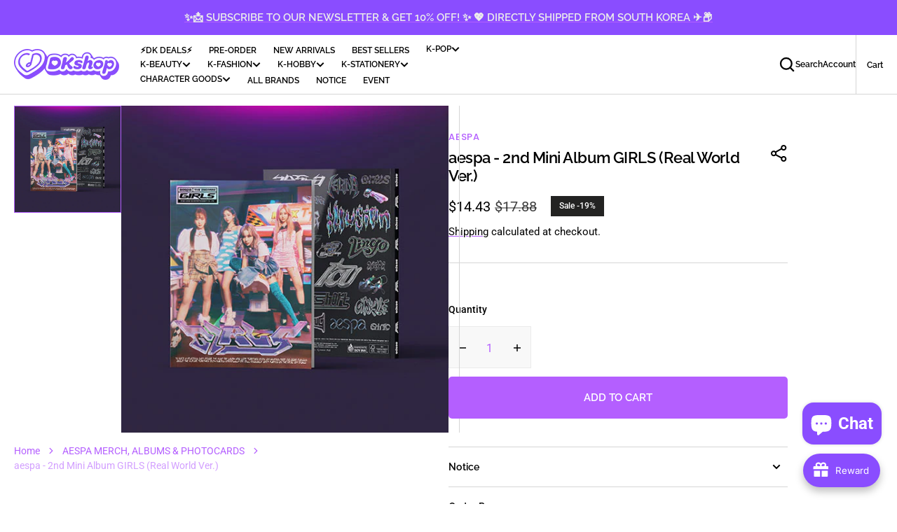

--- FILE ---
content_type: text/javascript
request_url: https://limits.minmaxify.com/newdeliveredstore.myshopify.com?v=140&r=20260202015144
body_size: 13143
content:
!function(e){if(!e.minMaxify&&-1==location.href.indexOf("checkout.shopify")){var a=e.minMaxifyContext||{},t=e.minMaxify={shop:"newdeliveredstore.myshopify.com",cart:null,cartLoadTryCount:0,customer:a.customer,feedback:function(e){if(!(i.search(/\/(account|password|checkouts|cache|blogs|pages|\d+\/)/)>=0)){var a=new XMLHttpRequest;a.open("POST","https://app.minmaxify.com/report"),a.send(location.protocol+"//"+t.shop+i+"\n"+e)}},guarded:function(e,a){return function(){try{var i=a&&a.apply(this,arguments),n=e.apply(this,arguments);return a?n||i:n}catch(e){console.error(e);var r=e.toString();-1==r.indexOf("Maximum call stack")&&t.feedback("ex\n"+(e.stack||"")+"\n"+r)}}}},i=e.location.pathname;t.guarded((function(){var a,n,r,o,s,m=e.jQuery,d=e.document,c={btnCheckout:"[name=checkout],[href='/checkout'],[type=submit][value=Checkout],[onclick='window.location\\=\\'\\/checkout\\''],form[action='/checkout'] [type=submit],.checkout_button,form[action='/cart'] [type=submit].button-cart-custom,.btn-checkout,.checkout-btn,.button-checkout,.rebuy-cart__checkout-button,.gokwik-checkout,.tdf_btn_ck",lblCheckout:"[name=checkout],.checkout_button_label",btnCartQtyAdjust:".cart-item-decrease,.cart-item-increase,.js--qty-adjuster,.js-qty__adjust,.minmaxify-quantity-button,.numberUpDown > *,.cart-item button.adjust,.cart-wrapper .quantity-selector__button,.cart .product-qty > .items,.cart__row [type=button],.cart-item-quantity button.adjust,.cart_items .js-change-quantity,.ajaxcart__qty-adjust,.cart-table-quantity button",divCheckout:".additional-checkout-buttons,.dynamic-checkout__content,.cart__additional_checkout,.additional_checkout_buttons,.paypal-button-context-iframe,.additional-checkout-button--apple-pay,.additional-checkout-button--google-pay",divDynaCheckout:"div.shopify-payment-button,.shopify-payment-button > div,#gokwik-buy-now",fldMin:"",fldQty:"input[name=quantity]",fldCartQty:"input[name^='updates['],.cart__qty-input,[data-cart-item-quantity]",btnCartDrawer:"a[href='/cart'],.js-drawer-open-right",btnUpdate:"[type=submit][name=update],.cart .btn-update"},l=0,h={name:""},u=2e4,p={NOT_VALID_MSG:"Order not valid",CART_UPDATE_MSG:"Cart needs to be updated",CART_AUTO_UPDATE:"Quantities have been changed, press OK to validate the cart.",CART_UPDATE_MSG2:'Cart contents have changed, you must click "Update cart" before proceeding.',VERIFYING_MSG:"Verifying",VERIFYING_EXPANDED:"Please wait while we verify your cart.",PREVENT_CART_UPD_MSG:"\n\n"},y="/";function f(){return(new Date).getTime()}Object.assign;function g(e,a){try{setTimeout(e,a||0)}catch(t){a||e()}}function x(e){return e?"string"==typeof e?d.querySelectorAll(e):e.nodeType?[e]:e:[]}function k(e,a){var t,i=x(e);if(i&&a)for(t=0;t<i.length;++t)a(i[t]);return i}function S(e,a){var t=e&&d.querySelector(e);if(t)return a?"string"==typeof a?t[a]:a(t):t}function v(e,a){if(m)return m(e).trigger(a);k(e,(function(e){e[a]()}))}function b(e,a,t){try{if(m)return m(e).on(a,t)}catch(e){}k(e,(function(e){e.addEventListener(a,t)}))}function O(e,a){try{var t=d.createElement("template");t.innerHTML=e;var i=t.content.childNodes;if(i){if(!a)return i[0];for(;i.length;)a.appendChild(i[0]);return 1}}catch(e){console.error(e)}}function A(e){var a=e.target;try{return(a.closest||a.matches).bind(a)}catch(e){}}function E(){}t.showMessage=function(e){if(K())return(t.closePopup||E)(),!0;var a=R.messages||R.getMessages();if(++l,e&&(t.prevented=f()),!t.showPopup||!t.showPopup(a[0],a.slice(1))){for(var i="",n=0;n<a.length;++n)i+=a[n]+"\n";alert(i),r&&v(c.btnUpdate,"click")}return e&&(e.stopImmediatePropagation&&e.stopImmediatePropagation(),e.stopPropagation&&e.stopPropagation(),e.preventDefault&&e.preventDefault()),!1};var M="top: 0; left: 0; width: 100%; height: 100%; position: fixed;",T=".minmaxify-p-bg {"+M+" z-index: 2147483641; overflow: hidden; background: #0B0B0BCC; opacity: 0.2;} .minmaxify-p-bg.minmaxify-a {transition: opacity 0.15s ease-out; opacity: 1; display: block;} .minmaxify-p-wrap {"+M+' display: table; z-index: 2147483642; outline: none !important; pointer-events: none;} .minmaxify-p-wrap > div {display: table-cell; vertical-align: middle;} .minmaxify-dlg {padding:0px; margin:auto; border: 0px;} .minmaxify-dlg::backdrop {background:#0B0B0BBB;} .minmaxify-p {opacity: .5; color: black; background-color: white; padding: 18px; max-width: 500px; margin: 18px auto; width: calc(100% - 36px); pointer-events: auto; border: solid white 1px; overflow: auto; max-height: 95vh;} dialog > .minmaxify-p {margin:auto; width:100%;} .minmaxify-p.minmaxify-a {opacity: 1; transition: all 0.25s ease-in; border-width: 0px;} .minmaxify-ok {display: inline-block; padding: 8px 20px; margin: 0; line-height: 1.42; text-decoration: none; text-align: center; vertical-align: middle; white-space: nowrap; border: 1px solid transparent; border-radius: 2px; font-family: "Montserrat","Helvetica Neue",sans-serif; font-weight: 400;font-size: 14px;text-transform: uppercase;transition:background-color 0.2s ease-out;background-color: #528ec1; color: white; min-width: unset;} .minmaxify-ok:after {content: "OK";} .minmaxify-close {font-style: normal; font-size: 28px; font-family: monospace; overflow: visible; background: transparent; border: 0; appearance: none; display: block; outline: none; padding: 0px; box-shadow: none; margin: -10px -5px 0 0; opacity: .65;} .minmaxify-p button {user-select: none; cursor: pointer; float:right; width: unset;} .minmaxify-close:hover, .minmaxify-close:focus {opacity: 1;} .minmaxify-p ul {padding-left: 2rem; margin-bottom: 2rem;}';function I(e){if(p.locales){var a=(p.locales[t.locale]||{})[e];if(void 0!==a)return a}return p[e]}var C,P={messages:[I("VERIFYING_EXPANDED")],equalTo:function(e){return this===e}},R=P;function _(e){return a?a.getItemLimits(t,e):{}}function D(){return a}function K(){return R.isOk&&!r&&D()||"force"==R.isOk||n}function N(){location.pathname!=i&&(i=location.pathname);try{if(D()&&!n){!function(){var e=t.cart&&t.cart.items;if(!e)return;k(c.fldCartQty,(function(a){for(var t=0;t<e.length;++t){var i=e[t],n=a.dataset;if(i.key==n.lineId||a.id&&-1!=a.id.search(new RegExp("updates(_large)?_"+i.id,"i"))||(n.cartLine||n.index)==t+1){var r=_(i);r.min>1&&!r.combine&&(a.min=r.min),r.max&&(a.max=r.max),r.multiple&&!r.combine&&(a.step=r.multiple);break}}}))}(),k(c.divDynaCheckout,(function(e){e.style.display="none"}));var a=function(a){var t,n;if(!t){if(!n)try{n=decodeURIComponent(i||location.href||"")}catch(e){n=""}if(!((n=n.split("/")).length>2&&"products"==n[n.length-2]))return;t=n[n.length-1]}var r=(e.ShopifyAnalytics||{}).meta||{},o={handle:t,sku:""},s=r.product,m=r.selectedVariantId;if(!s){var d=S("#ProductJson-product-template");if(d)try{s=d._product||JSON.parse(d.dataset.product||d.textContent)}catch(e){}}if(s){o.product_description=s.description,o.product_type=s.type,o.vendor=s.vendor,o.price=s.price,o.product_title=s.title,o.product_id=s.id;var c=s.variants||[],l=c.length;if(m||1==l)for(var h=0;h<l;++h){var u=c[h];if(1==l||u.id==m){o.variant_title=u.public_title,o.sku=u.sku,o.grams=u.weight,o.price=u.price||s.price,o.variant_id=u.id,o.name=u.name,o.product_title||(o.product_title=u.name);break}}}return o}();if(a){var r=S(c.fldQty);!function(a,t){function i(e,a){if(arguments.length<2)return t.getAttribute(e);null==a?t.removeAttribute(e):t.setAttribute(e,a)}var n=a.max||void 0,r=a.multiple,o=a.min;if((e.minmaxifyDisplayProductLimit||E)(a),t){var s=i("mm-max"),m=i("mm-step"),d=i("mm-min"),c=parseInt(t.max),l=parseInt(t.step),h=parseInt(t.min);stockMax=parseInt(i("mm-stock-max")),val=parseInt(t.value),(o!=d||o>h)&&((d?val==d||val==h:!val||val<o)&&(t.value=o),!a.combine&&o>1?i("min",o):d&&i("min",1),i("mm-min",o)),isNaN(stockMax)&&!s&&(stockMax=parseInt(i("data-max-quantity")||i("max")),i("mm-stock-max",stockMax)),!isNaN(stockMax)&&n&&n>stockMax&&(n=stockMax),(n!=s||isNaN(c)||c>n)&&(n?i("max",n):s&&i("max",null),i("mm-max",n)),(r!=m||r>1&&l!=r)&&(a.combine?m&&i("step",null):i("step",r),i("mm-step",r))}}(_(a),r)}}}catch(e){console.error(e)}return w(),B(),!0}function w(e,a,t){k(c.lblCheckout,(function(i){var n=null===e?i.minMaxifySavedLabel:e;i.minMaxifySavedLabel||(i.minMaxifySavedLabel=i.value||(i.innerText||i.textContent||"").trim()),void 0!==n&&(i.value=n,i.textContent&&!i.childElementCount&&(i.textContent=n));var r=i.classList;r&&a&&r.add(a),r&&t&&r.remove(t)}))}function L(e){"start"==e?(w(I("VERIFYING_MSG"),"btn--loading"),o||(o=f(),u&&g((function(){o&&f()-o>=u&&(U()&&t.feedback("sv"),R={isOk:"force"},L("stop"))}),u))):"stop"==e?(w(R.isOk?null:I("NOT_VALID_MSG"),0,"btn--loading"),o=0,(t.popupShown||E)()&&g(t.showMessage)):"changed"==e&&w(I("CART_UPDATE_MSG")),B()}function B(){k(c.divCheckout,(function(e){var a=e.style;K()?e.mm_hidden&&(a.display=e.mm_hidden,e.mm_hidden=!1):"none"!=a.display&&(e.mm_hidden=a.display||"block",a.display="none")})),(e.minmaxifyDisplayCartLimits||E)(!n&&R,r)}function G(e){var a=A(e);if(a){if(a(c.btnCheckout))return t.showMessage(e);a(c.btnCartQtyAdjust)&&t.onChange(e)}}function H(e){return e.target=e.composedPath()[0],G(e)}function Y(i){null==t.cart&&(t.cart=(e.Shopify||{}).cart||null);var n=t.cart&&t.cart.item_count&&(i||!l&&U());(N()||n||i)&&(D()&&t.cart?(R=a.validateCart(t),L("stop"),n&&(C&&!R.isOk&&!R.equalTo(C)&&d.body?t.showMessage():!l&&U()&&g(t.showMessage,100)),C=R):(R=P,L("start"),t.cart||q()))}function U(){let e=i.length-5;return e<4&&i.indexOf("/cart")==e}function V(e,a,i,n){if(a&&"function"==typeof a.search&&4==e.readyState&&"blob"!=e.responseType){var o,s;try{if(200!=e.status)"POST"==i&&-1!=a.search(/\/cart(\/update|\/change|\/clear|\.js)/)&&(422==e.status?q():r&&(r=!1,Y()));else{if("GET"==i&&-1!=a.search(/\/cart($|\.js|\.json|\?view=)/)&&-1==a.search(/\d\d\d/))return;var m=(o=e.response||e.responseText||"").indexOf&&o.indexOf("{")||0;-1!=a.search(/\/cart(\/update|\/change|\/clear|\.js)/)||"/cart"==a&&0==m?(-1!=a.indexOf("callback=")&&o.substring&&(o=o.substring(m,o.length-1)),s=t.handleCartUpdate(o,-1!=a.indexOf("cart.js")?"get":"update",n)):-1!=a.indexOf("/cart/add")?s=t.handleCartUpdate(o,"add",n):"GET"!=i||U()&&"/cart"!=a||(Y(),s=1)}}catch(e){if(!o||0==e.toString().indexOf("SyntaxError"))return;console.error(e),t.feedback("ex\n"+(e.stack||"")+"\n"+e.toString()+"\n"+a)}s&&F()}}function F(){for(var e=500;e<=2e3;e+=500)g(N,e)}function q(){var e=new XMLHttpRequest,a=y+"cart.js?_="+f();e.open("GET",a),e.mmUrl=null,e.onreadystatechange=function(){V(e,a)},e.send(),g((function(){null==t.cart&&t.cartLoadTryCount++<60&&q()}),5e3+500*t.cartLoadTryCount)}t.getLimitsFor=_,t.checkLimits=K,t.onChange=t.guarded((function(){L("changed"),r=!0,R=U()&&S(c.btnUpdate)?{messages:[I("CART_AUTO_UPDATE")]}:{messages:[I("CART_UPDATE_MSG2")]},B()})),e.getLimits=Y,e.mmIsEnabled=K,t.handleCartUpdate=function(e,a,i){"string"==typeof e&&(e=JSON.parse(e));var n="get"==a&&JSON.stringify(e);if("get"!=a||s!=n){if("update"==a)t.cart=e;else if("add"!=a){if(i&&!e.item_count&&t.cart)return;t.cart=e}else{var o=e.items||[e];e=t.cart;for(var m=0;m<o.length;++m){var d=o[m];e&&e.items||(e=t.cart={total_price:0,total_weight:0,items:[],item_count:0}),e.total_price+=d.line_price,e.total_weight+=d.grams*d.quantity,e.item_count+=d.quantity;for(var c=0;c<e.items.length;++c){var l=e.items[c];if(l.id==d.id){e.total_price-=l.line_price,e.total_weight-=l.grams*l.quantity,e.item_count-=l.quantity,e.items[c]=d,d=0;break}}d&&e.items.unshift(d)}e.items=e.items.filter((function(e){return e.quantity>0})),n=JSON.stringify(e)}return s=n,r=!1,Y(!0),1}if(!R.isOk)return N(),1};var X,Q,j=e.XMLHttpRequest.prototype,W=j.open,z=j.send;function Z(){m||(m=e.jQuery);var a=e.Shopify||{},i=a.shop||location.host;if(h=a.theme||h,n=!1,i==t.shop){var o;t.locale=a.locale,N(),function(e,a,i,n){k(e,(function(e){if(!e["mmBound_"+a]){e["mmBound_"+a]=!0;var r=e["on"+a];r&&n?e["on"+a]=t.guarded((function(e){!1!==i()?r.apply(this,arguments):e.preventDefault()})):b(e,a,t.guarded(i))}}))}(c.btnCartDrawer,"click",F),t.showPopup||O('<style type="text/css" minmaxify>'+T+"</style>",d.head)&&(t.showPopup=function(e,a){for(var i='<button title="Close (Esc)" type="button" class="minmaxify-close" aria-label="Close">&times;</button>'+e.replace(new RegExp("\n","g"),"<br/>")+"<ul>",n=0;n<a.length;++n){var r=a[n];r&&(i+="<li>"+r+"</li>")}i+='</ul><div><button class="minmaxify-ok"></button><div style="display:table;clear:both;"></div></div>';var s=S("div.minmaxify-p");if(s)s.innerHTML=i,o&&!o.open&&o.showModal();else{var m=d.body;(o=d.createElement("dialog")).showModal?(o.className="minmaxify-dlg",o.innerHTML="<div class='minmaxify-p minmaxify-a'>"+i+"</div>",m.appendChild(o),o.showModal(),b(o,"click",(function(e){var a=A(e);a&&!a(".minmaxify-p")&&t.closePopup()}))):(o=0,m.insertBefore(O("<div class='minmaxify-p-bg'></div>"),m.firstChild),m.insertBefore(O("<div class='minmaxify-p-wrap'><div><div role='dialog' aria-modal='true' aria-live='assertive' tabindex='1' class='minmaxify-p'>"+i+"</div></div></div>"),m.firstChild),g(k.bind(t,".minmaxify-p-bg, .minmaxify-p",(function(e){e.classList.add("minmaxify-a")}))))}return b(".minmaxify-ok","click",(function(){t.closePopup(1)})),b(".minmaxify-close, .minmaxify-p-bg","click",(function(){t.closePopup()})),1},t.closePopup=function(e){o?o.close():k(".minmaxify-p-wrap, .minmaxify-p-bg",(function(e){e.parentNode.removeChild(e)})),r&&e&&v(c.btnUpdate,"click")},t.popupShown=function(){return o?o.open:x("div.minmaxify-p").length},d.addEventListener("keyup",(function(e){27===e.keyCode&&t.closePopup()}))),$();var s=document.getElementsByTagName("script");for(let e=0;e<s.length;++e){var l=s[e];l.src&&-1!=l.src.indexOf("trekkie.storefront")&&!l.minMaxify&&(l.minMaxify=1,l.addEventListener("load",$))}}else n=!0}function J(e,a){["mousedown","touchstart","touchend","click"].forEach((function(i){e.addEventListener(i,t.guarded(a),{capture:!0,passive:!1})}))}function $(){var a=e.trekkie||(e.ShopifyAnalytics||{}).lib||{},i=a.track;i&&!i.minMaxify&&(a.track=function(e){return"Viewed Product Variant"==e&&g(N),i.apply(this,arguments)},a.track.minMaxify=1,a.ready&&(a.ready=t.guarded(Y,a.ready)));var n=e.subscribe;"function"!=typeof n||n.mm_quTracked||(n.mm_quTracked=1,n("quantity-update",t.guarded(N)))}t.initCartValidator=t.guarded((function(e){a||(a=e,n||Y(!0))})),j.open=function(e,a,t,i,n){return this.mmMethod=e,this.mmUrl=a,W.apply(this,arguments)},j.send=function(e){var a=this;return a.addEventListener?a.addEventListener("readystatechange",(function(e){V(a,a.mmUrl,a.mmMethod)})):a.onreadystatechange=t.guarded((function(){V(a,a.mmUrl)}),a.onreadystatechange),z.apply(a,arguments)},(X=e.fetch)&&!X.minMaxify&&(e.fetch=function(e,a){var i,n=(a||e||{}).method||"GET";return i=X.apply(this,arguments),-1!=(e=((e||{}).url||e||"").toString()).search(/\/cart(\/|\.js)/)&&(i=i.then((function(a){try{var i=t.guarded((function(t){a.readyState=4,a.responseText=t,V(a,e,n,!0)}));a.ok?a.clone().text().then(i):i()}catch(e){}return a}))),i},e.fetch.minMaxify=1),(Q=Element.prototype.attachShadow)&&(Element.prototype.attachShadow=function(e){var a=Q.apply(this,arguments);try{"open"==e.mode&&J(a,t.guarded(H))}catch(e){}return a}),J(e,G),e.addEventListener("keydown",(function(e){var a=e.key,i=A(e);i&&i(c.fldCartQty)&&(a>=0&&a<=9||-1!=["Delete","Backspace"].indexOf(a))&&t.onChange(e)})),e.addEventListener("change",t.guarded((function(e){var a=A(e);a&&a(c.fldCartQty)&&t.onChange(e)}))),d.addEventListener("DOMContentLoaded",t.guarded((function(){Z(),n||(U()&&g(Y),(e.booster||e.BoosterApps)&&m&&m.fn.ajaxSuccess&&m(d).ajaxSuccess((function(e,a,t){t&&V(a,t.url,t.type)})))}))),Z()}))()}}(window),function(){function e(e,a,t,i){this.cart=a||{},this.opt=e,this.customer=t,this.messages=[],this.locale=i&&i.toLowerCase()}e.prototype={recalculate:function(e){this.isOk=!0,this.messages=!e&&[],this.isApplicable()&&(this._calcWeights(),this.addMsg("INTRO_MSG"),this._doSubtotal(),this._doItems(),this._doQtyTotals(),this._doWeight())},getMessages:function(){return this.messages||this.recalculate(),this.messages},isApplicable:function(){var e=this.cart._subtotal=Number(this.cart.total_price||0)/100,a=this.opt.overridesubtotal;if(!(a>0&&e>a)){for(var t=0,i=this.cart.items||[],n=0;n<i.length;n++)t+=Number(i[n].quantity);return this.cart._totalQuantity=t,1}},addMsg:function(e,a){if(!this.messages)return;const t=this.opt.messages;var i=t[e];if(t.locales&&this.locale){var n=(t.locales[this.locale]||{})[e];void 0!==n&&(i=n)}i&&(i=this._fmtMsg(unescape(i),a)),this.messages.push(i)},equalTo:function(e){if(this.isOk!==e.isOk)return!1;var a=this.getMessages(),t=e.messages||e.getMessages&&e.getMessages()||[];if(a.length!=t.length)return!1;for(var i=0;i<a.length;++i)if(a[i]!==t[i])return!1;return!0},_calcWeights:function(){this.weightUnit=this.opt.weightUnit||"g";var e=a[this.weightUnit]||1,t=this.cart.items;if(t)for(var i=0;i<t.length;i++){var n=t[i];n._weight=Math.round(Number(n.grams||0)*e*n.quantity*100)/100}this.cart._totalWeight=Math.round(Number(this.cart.total_weight||0)*e*100)/100},_doSubtotal:function(){var e=this.cart._subtotal,a=this.opt.minorder,t=this.opt.maxorder;e<a&&(this.addMsg("MIN_SUBTOTAL_MSG"),this.isOk=!1),t>0&&e>t&&(this.addMsg("MAX_SUBTOTAL_MSG"),this.isOk=!1)},_doWeight:function(){var e=this.cart._totalWeight,a=this.opt.weightmin,t=this.opt.weightmax;e<a&&(this.addMsg("MIN_WEIGHT_MSG"),this.isOk=!1),t>0&&e>t&&(this.addMsg("MAX_WEIGHT_MSG"),this.isOk=!1)},checkGenericLimit:function(e,a,t){if(!(e.quantity<a.min&&(this.addGenericError("MIN",e,a,t),t)||a.max&&e.quantity>a.max&&(this.addGenericError("MAX",e,a,t),t)||a.multiple>1&&e.quantity%a.multiple>0&&(this.addGenericError("MULT",e,a,t),t))){var i=e.line_price/100;void 0!==a.minAmt&&i<a.minAmt&&(this.addGenericError("MIN_SUBTOTAL",e,a,t),t)||a.maxAmt&&i>a.maxAmt&&this.addGenericError("MAX_SUBTOTAL",e,a,t)}},addGenericError:function(e,a,t,i){var n={item:a};i?(e="PROD_"+e+"_MSG",n.itemLimit=t,n.refItem=i):(e="GROUP_"+e+"_MSG",n.groupLimit=t),this.addMsg(e,n),this.isOk=!1},_buildLimitMaps:function(){var e=this.opt,a=e.items||[];e.byVId={},e.bySKU={},e.byId={},e.byHandle={};for(var t=0;t<a.length;++t){var i=a[t];i.sku?e.bySKU[i.sku]=i:i.vId?e.byVId[i.vId]=i:(i.h&&(e.byHandle[i.h]=i),i.id&&(e.byId[i.id]=i))}},_doItems:function(){var e,a=this.cart.items||[],t={},i={},n=this.opt;n.byHandle||this._buildLimitMaps(),(n.itemmin||n.itemmax||n.itemmult)&&(e={min:n.itemmin,max:n.itemmax,multiple:n.itemmult});for(var r=0;r<a.length;r++){var o=a[r],s=this.getCartItemKey(o),m=t[s],d=i[o.handle];m?(m.quantity+=o.quantity,m.line_price+=o.line_price,m._weight+=o._weight):m=t[s]={ref:o,quantity:o.quantity,line_price:o.line_price,grams:o.grams,_weight:o._weight,limit:this._getIndividualItemLimit(o)},d?(d.quantity+=o.quantity,d.line_price+=o.line_price,d._weight+=o._weight):d=i[o.handle]={ref:o,quantity:o.quantity,line_price:o.line_price,grams:o.grams,_weight:o._weight},d.limit&&d.limit.combine||(d.limit=m.limit)}for(var c in t){if(o=t[c])((l=o.limit||o.limitRule)?!l.combine:e)&&this.checkGenericLimit(o,l||e,o.ref)}for(var c in i){var l;if(o=i[c])(l=o.limit||o.limitRule)&&l.combine&&this.checkGenericLimit(o,l,o.ref)}},getCartItemKey:function(e){var a=e.handle;return this.opt.forceVariantIdAsSKU?a+=e.variant_id:a+=e.sku||e.variant_id,a},getCartItemIds:function(e){var a={variant_id:e.variant_id,handle:e.handle||"",product_id:e.product_id,sku:e.sku},t=a.handle.indexOf(" ");return t>0&&(a.sku=a.handle.substring(t+1),a.handle=a.handle.substring(0,t)),a},_getIndividualItemLimit:function(e){var a=this.opt,t=this.getCartItemIds(e);return a.byVId[t.variant_id]||a.bySKU[t.sku]||a.byId[t.product_id]||a.byHandle[t.handle]},getItemLimit:function(e){var a=this.opt;if(!a)return{};void 0===a.byHandle&&this._buildLimitMaps();var t=this._getIndividualItemLimit(e);return t||(t={min:a.itemmin,max:a.itemmax,multiple:a.itemmult}),t},calcItemLimit:function(e){var a=this.getItemLimit(e);(a={max:a.max||0,multiple:a.multiple||1,min:a.min,combine:a.combine}).min||(a.min=a.multiple);var t=this.opt.maxtotalitems||0;return(!a.max||t&&t<a.max)&&(a.max=t),a},_doQtyTotals:function(){var e=this.opt.maxtotalitems,a=this.opt.mintotalitems,t=this.opt.multtotalitems,i=this.cart._totalQuantity;0!=e&&i>e&&(this.addMsg("TOTAL_ITEMS_MAX_MSG"),this.isOk=!1),i<a&&(this.addMsg("TOTAL_ITEMS_MIN_MSG"),this.isOk=!1),t>1&&i%t>0&&(this.addMsg("TOTAL_ITEMS_MULT_MSG"),this.isOk=!1)},_fmtMsg:function(e,a){var t,i,n,r=this;return e.replace(/\{\{\s*(.*?)\s*\}\}/g,(function(e,o){try{t||(t=r._getContextMsgVariables(a)||{});var s=t[o];return void 0!==s?s:i||(i=t,r._setGeneralMsgVariables(i),void 0===(s=i[o]))?(n||(n=r._makeEvalFunc(t)),n(o)):s}catch(e){return'"'+e.message+'"'}}))},formatMoney:function(e){var a=this.opt.moneyFormat;if(void 0!==a){try{e=e.toLocaleString()}catch(e){}a&&(e=a.replace(/{{\s*amount[a-z_]*\s*}}/,e))}return e},_getContextMsgVariables(e){if(e){var a,t;if(e.itemLimit){var i=e.item,n=e.refItem||i,r=e.itemLimit;a={item:n,ProductQuantity:i.quantity,ProductName:r.combine&&unescape(n.product_title||r.name)||n.title,GroupTitle:r.title,ProductMinQuantity:r.min,ProductMaxQuantity:r.max,ProductQuantityMultiple:r.multiple},t=[["ProductAmount",Number(i.line_price)/100],["ProductMinAmount",r.minAmt],["ProductMaxAmount",r.maxAmt]]}if(e.groupLimit){i=e.item,n=e.refItem||i,r=e.groupLimit;a={item:n,GroupQuantity:i.quantity,GroupTitle:r.title,GroupMinQuantity:r.min,GroupMaxQuantity:r.max,GroupQuantityMultiple:r.multiple},t=[["GroupAmount",Number(i.line_price)/100],["GroupMinAmount",r.minAmt],["GroupMaxAmount",r.maxAmt]]}if(a){for(var o=0;o<t.length;o++){const e=t[o];isNaN(e[1])||Object.defineProperty(a,e[0],{get:this.formatMoney.bind(this,e[1])})}return a}}},_setGeneralMsgVariables:function(e){var a=this.cart,t=this.opt;e.CartWeight=a._totalWeight,e.CartMinWeight=t.weightmin,e.CartMaxWeight=t.weightmax,e.WeightUnit=this.weightUnit,e.CartQuantity=a._totalQuantity,e.CartMinQuantity=t.mintotalitems,e.CartMaxQuantity=t.maxtotalitems,e.CartQuantityMultiple=t.multtotalitems;for(var i=[["CartAmount",a._subtotal],["CartMinAmount",t.minorder],["CartMaxAmount",t.maxorder]],n=0;n<i.length;n++){const a=i[n];isNaN(a[1])||Object.defineProperty(e,a[0],{get:this.formatMoney.bind(this,a[1])})}},_makeEvalFunc:function(e){return new Function("_expr","with(this) return eval(_expr)").bind(e)}};var a={g:1,kg:.001,lb:.00220462,oz:.03527396},t={messages:{INTRO_MSG:"Cannot place order, conditions not met: \n\n",PROD_MIN_MSG:"{{ProductName}}: Must have at least {{ProductMinQuantity}} of this item.",PROD_MAX_MSG:"{{ProductName}}: Must have at most {{ProductMaxQuantity}} of this item.",PROD_MULT_MSG:"{{ProductName}}: Quantity must be a multiple of {{ProductQuantityMultiple}}."},items:[{id:7588462821582,h:"deals-ateez-2025-seasons-greetings",name:"[Deals] ATEEZ- 2025 SEASON'S GREETINGS",min:1,max:1},{id:7642246512846,h:"dreams-korea-chiikawa-hippers-random",name:"[Dreams Korea] Chiikawa Hippers (RANDOM)",min:1,max:3},{id:7594269966542,h:"dreams-korea-monchhichi-hippers-random",name:"[Dreams Korea] Monchhichi Hippers (RANDOM)",min:1,max:3},{id:7312560095438,h:"dreams-korea-sonny-angel-animal-series-1-zoo-box-dk-shop",name:"[Dreams Korea] Sonny Angel - Animal Series 1 (Zoo) (BOX)",min:1,max:2},{id:7312563699918,h:"dreams-korea-sonny-angel-animal-series-1-zoo-random-dk-shop",name:"[Dreams Korea] Sonny Angel - Animal Series 1 (Zoo) (RANDOM)",min:1,max:3},{id:7312564388046,h:"dreams-korea-sonny-angel-animal-series-2-farm-box-dk-shop",name:"[Dreams Korea] Sonny Angel - Animal Series 2 (Farm) (BOX)",min:1,max:2},{id:7312566452430,h:"dreams-korea-sonny-angel-animal-series-2-farm-random-dk-shop",name:"[Dreams Korea] Sonny Angel - Animal Series 2 (Farm) (RANDOM)",min:1,max:3},{id:7322007896270,h:"dreams-korea-sonny-angel-animal-series-3-pet-box",name:"[Dreams Korea] Sonny Angel - Animal Series 3 (Pet) (BOX)",min:1,max:2},{id:7322008027342,h:"dreams-korea-sonny-angel-animal-series-3-pet-random",name:"[Dreams Korea] Sonny Angel - Animal Series 3 (Pet) (RANDOM)",min:1,max:3},{id:7322008060110,h:"dreams-korea-sonny-angel-animal-series-4-safari-box",name:"[Dreams Korea] Sonny Angel - Animal Series 4 (Safari) (BOX)",min:1,max:2},{id:7322008158414,h:"dreams-korea-sonny-angel-animal-series-4-safari-random",name:"[Dreams Korea] Sonny Angel - Animal Series 4 (Safari) (RANDOM)",min:1,max:3},{id:7312567992526,h:"dreams-korea-sonny-angel-birthday-gift-bear-box-dk-shop",name:"[Dreams Korea] Sonny Angel - Birthday Gift Bear (BOX)",min:1,max:2},{id:7312569008334,h:"dreams-korea-sonny-angel-birthday-gift-bear-random-dk-shop",name:"[Dreams Korea] Sonny Angel - Birthday Gift Bear (RANDOM)",min:1,max:3},{id:7536080748750,h:"dreams-korea-sonny-angel-birthday-gift-series-random",name:"[Dreams Korea] Sonny Angel - Birthday Gift Series (RANDOM)",min:1,max:3},{id:7303888470222,h:"sonny-angel-cat-life-series-box-dk-shop",name:"[Dreams Korea] Sonny Angel - Cat Life Series (BOX)",min:1,max:2},{id:7525863948494,h:"dreams-korea-sonny-angel-christmas-dinner-series-2024",name:"[Dreams Korea] Sonny Angel - Christmas Dinner Series 2024 (Random)",min:1,max:3},{id:7313776607438,h:"dreams-korea-sonny-angel-christmas-ornament-2023-box-dk-shop",name:"[Dreams Korea] Sonny Angel - Christmas Ornament 2023 (BOX)",min:1,max:2},{id:7313776804046,h:"dreams-korea-sonny-angel-christmas-ornament-2023-random-dk-shop",name:"[Dreams Korea] Sonny Angel - Christmas Ornament 2023 (RANDOM)",min:1,max:3},{id:7322008256718,h:"dreams-korea-sonny-angel-flower-box",name:"[Dreams Korea] Sonny Angel - Flower (BOX)",min:1,max:2},{id:7322008322254,h:"dreams-korea-sonny-angel-flower-random",name:"[Dreams Korea] Sonny Angel - Flower (RANDOM)",min:1,max:3},{id:7312541057230,h:"dreams-korea-sonny-angel-flower-gift-box-dk-shop",name:"[Dreams Korea] Sonny Angel - Flower Gift (BOX)",min:1,max:2},{id:7312551903438,h:"dreams-korea-sonny-angel-flower-gift-random-dk-shop",name:"[Dreams Korea] Sonny Angel - Flower Gift (RANDOM)",min:1,max:3},{id:7322008453326,h:"dreams-korea-sonny-angel-fruit-random",name:"[Dreams Korea] Sonny Angel - Fruit (RANDOM)",min:1,max:3},{id:7314930958542,h:"dreams-korea-sonny-angel-gifts-of-love-series-box-dk-shop",name:"[Dreams Korea] Sonny Angel - Gifts of Love Series (BOX) | DK SHOP",max:4,min:1},{id:7314931056846,h:"dreams-korea-sonny-angel-gifts-of-love-series-random-dk-shop",name:"[Dreams Korea] Sonny Angel - Gifts of Love Series (RANDOM)",min:1,max:3},{id:7358366974158,h:"dreams-korea-sonny-angel-hippers-box",name:"[Dreams Korea] Sonny Angel - Hippers (BOX)",min:1,max:2},{id:7335033536718,h:"dreams-korea-sonny-angel-hippers-animal-random",name:"[Dreams Korea] Sonny Angel - Hippers (RANDOM)",max:3,min:1},{id:7332043096270,h:"dreams-korea-sonny-angel-hippers-deraming-box",name:"[Dreams Korea] Sonny Angel - Hippers Deraming (BOX)",max:3,min:1},{id:7332047225038,h:"copy-of-dreams-korea-sonny-angel-hippers-deraming-random",name:"[Dreams Korea] Sonny Angel - Hippers Deraming (RANDOM)",min:1,max:3},{id:7324310044878,h:"dreams-korea-sonny-angel-hippers-harvest-series-random",name:"[Dreams Korea] Sonny Angel - Hippers Harvest Series (RANDOM)",max:3,min:1},{id:7467130781902,h:"dreams-korea-sonny-angel-hippers-looking-back-box",name:"[Dreams Korea] Sonny Angel - Hippers Looking Back (BOX)",min:1,max:2},{id:7358151721166,h:"dreams-korea-sonny-angel-home-sweet-home-box",name:"[Dreams Korea] Sonny Angel - HOME SWEET HOME (BOX)",min:1,max:3},{id:7541328806094,h:"dreams-korea-sonny-angel-kiss-kiss-keyring-random",name:"[Dreams Korea] Sonny Angel - Kiss Kiss Keyring (RANDOM)",min:1,max:3},{id:7312554721486,h:"dreams-korea-sonny-angel-marine-box-dk-shop",name:"[Dreams Korea] Sonny Angel - Marine (BOX)",min:1,max:2},{id:7312556392654,h:"dreams-korea-sonny-angel-marine-random-dk-shop",name:"[Dreams Korea] Sonny Angel - Marine (RANDOM)",min:1,max:3},{id:7642247758030,h:"dreams-korea-sonny-angel-santas-little-helper-series-random",name:"[Dreams Korea] Sonny Angel - Santa's Little Helper Series (RANDOM)",min:1,max:3},{id:7313776902350,h:"dreams-korea-sonny-angel-sweets-series-box-dk-shop",name:"[Dreams Korea] Sonny Angel - Sweets Series (BOX)",min:1,max:2},{id:7313777066190,h:"dreams-korea-sonny-angel-sweets-series-random-dk-shop",name:"[Dreams Korea] Sonny Angel - Sweets Series (RANDOM)",min:1,max:3},{id:7312557801678,h:"dreams-korea-sonny-angel-vegetable-box-dk-shop",name:"[Dreams Korea] Sonny Angel - Vegetable (BOX)",min:1,max:2},{id:7312559079630,h:"dreams-korea-sonny-angel-vegetable-random-dk-shop",name:"[Dreams Korea] Sonny Angel - Vegetable (RANDOM)",min:1,max:3},{id:7447964745934,h:"live-special-offer-dk-mystery-box-bts-theme",name:"[LIVE SPECIAL OFFER] DK MYSTERY BOX - BTS THEME",min:1,max:1},{id:7447965696206,h:"live-special-offer-random-kpop-official-photocard-1ea",name:"[LIVE SPECIAL OFFER] Random K-POP Official Photocard Pack (10EA)",min:1,max:2},{id:7641093603534,h:"pre-order-pob-selectable-ateez-2026-seasons-greetings",name:"[PRE-ORDER] [POB Selectable] ATEEZ - 2026 SEASON'S GREETINGS",min:1,max:8},{id:7618100494542,h:"pre-order-stray-kids-dominate-celebrate-puppym-plush-lying-ver-by-seungmin",name:"[PRE-ORDER] Stray Kids - [dominATE : celebrATE] PuppyM PLUSH LYING Ver. by Seungmin",min:1,max:1},{id:7618108719310,h:"pre-order-stray-kids-dominate-celebrate-skzoo-plush-bag",name:"[PRE-ORDER] Stray Kids - [dominATE : celebrATE] SKZOO PLUSH BAG",min:1,max:1},{id:7544598724814,h:"single-order-onlypre-orderskz-5clock-skzoo-plush-teddybear-ver",name:"[SINGLE ORDER ONLY][PRE-ORDER][SKZ 5'CLOCK] SKZOO PLUSH TEDDYBEAR Ver.",combine:1,min:1,max:1},{id:7586672083150,h:"ateez-2025-world-tour-in-your-fantasy-mini-image-picket-ver-2",name:"ATEEZ - [2025 WORLD TOUR IN YOUR FANTASY] MINI IMAGE PICKET ver.2 (RANDOM)",min:1,max:2},{id:7586664022222,h:"ateez-official-light-stick-ver-2-lightiny",name:"ATEEZ - OFFICIAL LIGHT STICK Ver.2 (LIGHTINY)",min:1,max:2},{id:7297832091854,h:"ateez-the-world-ep-fin-will-official-merch-mito-keyring",name:"ATEEZ - THE WORLD EP.FIN : WILL OFFICIAL MERCH (MITO KEYRING)",max:1,min:1},{id:7312047014094,h:"pre-order-ateez-towards-the-light-will-to-power-official-merch-mito-keyring",name:"ATEEZ - TOWARDS THE LIGHT : WILL TO POWER OFFICIAL MERCH (MITO KEYRING)",max:1,min:1},{id:7582878171342,h:"ateez-yeosang-holiday-package",name:"ATEEZ - YEOSANG : Holiday package",min:1,max:1},{id:7340437766350,h:"copy-of-nacific-flowering-day-special-floral-skincare-kit-with-photocard-set",name:"ATEEZ FLOWERING DAY SPECIAL PHOTOCARD SET",min:1,max:10},{id:7596951208142,h:"dk-shop-pick-k-pop-lucky-random-box",name:"BLACK FRIDAY : K-POP MYSTERY LUCKY BOX (BTS/Stray Kids/ATEEZ/TXT)",min:1,max:1},{id:7235947987150,h:"blackpink-official-lightstick-ver-2",name:"BLACKPINK - OFFICIAL LIGHT STICK VER.2",min:1,max:2},{id:6853599789262,h:"bts-official-light-stick-special-edition-army-bomb",name:"BTS - OFFICIAL LIGHT STICK (SPECIAL EDITION) (ARMY BOMB)",min:1,max:2},{id:7226918011086,h:"bts-official-light-stick-keyring-special-edition",name:"BTS - OFFICIAL LIGHT STICK KEYRING (SPECIAL EDITION)",min:1,max:2},{id:7357380624590,h:"bts-suga-agust-d-tour-d-day-cross-bag-black",name:"BTS - SUGA Agust D Tour D-DAY Cross Bag (black)",min:1,max:1},{id:7360853475534,h:"dk-mystery-box-bts-theme-light-ver",name:"DK MYSTERY BOX - BTS THEME (Light Ver.)",min:1,max:1},{id:7273562177742,h:"free-photocard-gift-from-dk-shop",name:"DK SHOP MYSTERY PHOTOCARD PACKS (BOY GROUP)",min:1,max:2},{vId:42228210172110,id:7273562177742,h:"dk-shop-mystery-photocard-packs-boy-group",name:"DK SHOP MYSTERY PHOTOCARD PACKS (BOY GROUP) - ATEEZ",min:1,max:2},{vId:42590190436558,id:7273562177742,h:"dk-shop-mystery-photocard-packs-boy-group",name:"DK SHOP MYSTERY PHOTOCARD PACKS (BOY GROUP) - BTS",min:1,max:2},{vId:42475655069902,id:7273562177742,h:"dk-shop-mystery-photocard-packs-boy-group",name:"DK SHOP MYSTERY PHOTOCARD PACKS (BOY GROUP) - ENHYPEN",min:1,max:2},{vId:42280238973134,id:7273562177742,h:"dk-shop-mystery-photocard-packs-boy-group",name:"DK SHOP MYSTERY PHOTOCARD PACKS (BOY GROUP) - NCT",min:1,max:2},{vId:42837387575502,id:7273562177742,h:"dk-shop-mystery-photocard-packs-boy-group",name:"DK SHOP MYSTERY PHOTOCARD PACKS (BOY GROUP) - ONEUS",min:1,max:2},{vId:42718656102606,id:7273562177742,h:"dk-shop-mystery-photocard-packs-boy-group",name:"DK SHOP MYSTERY PHOTOCARD PACKS (BOY GROUP) - P1harmony",min:1,max:2},{vId:42228210270414,id:7273562177742,h:"dk-shop-mystery-photocard-packs-boy-group",name:"DK SHOP MYSTERY PHOTOCARD PACKS (BOY GROUP) - SEVENTEEN",min:1,max:2},{vId:42228210303182,id:7273562177742,h:"dk-shop-mystery-photocard-packs-boy-group",name:"DK SHOP MYSTERY PHOTOCARD PACKS (BOY GROUP) - Stray Kids",min:1,max:2},{vId:43133669245134,id:7273562177742,h:"dk-shop-mystery-photocard-packs-boy-group",name:"DK SHOP MYSTERY PHOTOCARD PACKS (BOY GROUP) - Summer Sale Live Random 10pcs",min:1,max:2},{vId:42236663693518,id:7273562177742,h:"dk-shop-mystery-photocard-packs-boy-group",name:"DK SHOP MYSTERY PHOTOCARD PACKS (BOY GROUP) - THE BOYZ",min:1,max:2},{vId:42487216210126,id:7273562177742,h:"dk-shop-mystery-photocard-packs-boy-group",name:"DK SHOP MYSTERY PHOTOCARD PACKS (BOY GROUP) - TREASURE",min:1,max:4},{vId:42838350594254,id:7273562177742,h:"dk-shop-mystery-photocard-packs-boy-group",name:"DK SHOP MYSTERY PHOTOCARD PACKS (BOY GROUP) - TWS",min:1,max:2},{vId:42789906514126,id:7273562177742,h:"dk-shop-mystery-photocard-packs-boy-group",name:"DK SHOP MYSTERY PHOTOCARD PACKS (BOY GROUP) - TXT",min:1,max:2},{vId:43031464673486,id:7273562177742,h:"dk-shop-mystery-photocard-packs-boy-group",name:"DK SHOP MYSTERY PHOTOCARD PACKS (BOY GROUP) - xikers",min:1,max:3},{vId:42440758689998,id:7273562177742,h:"dk-shop-mystery-photocard-packs-boy-group",name:"DK SHOP MYSTERY PHOTOCARD PACKS (BOY GROUP) - ZEROBASEONE",min:1,max:2},{vId:43131114717390,id:7277450166478,h:"dk-shop-mystery-photocard-packs-girl-group",name:"DK SHOP MYSTERY PHOTOCARD PACKS (GIRL GROUP) - BLACKPINK",min:1,max:2},{vId:43133669572814,id:7277450166478,h:"dk-shop-mystery-photocard-packs-girl-group",name:"DK SHOP MYSTERY PHOTOCARD PACKS (GIRL GROUP) - Summer Sale Live Random 10pcs",min:1,max:2},{id:7500368969934,h:"enhypen-official-light-stick-ver-2",name:"ENHYPEN - OFFICIAL LIGHT STICK VER.2",min:1,max:2},{id:7360965968078,h:"le-sserafim-official-light-stick",name:"LE SSERAFIM - Official Light Stick",min:1,max:2},{id:7331742089422,h:"nacific-fresh-herb-origin-mist-serum-100ml",name:"NACIFIC FRESH HERB ORIGIN MIST SERUM 100ml",min:1,max:10},{id:7336830042318,h:"nacific-in-bloom-ateez-ot8-id-photo-ot8-4-cuts-photo-set",name:"NACIFIC IN BLOOM ATEEZ OT8 ID Photo & OT8 4-cuts Photo (SET)",min:1,max:10},{id:7331759653070,h:"nacific-phyto-niacin-whitening-essence-50ml",name:"NACIFIC PHYTO NIACIN WHITENING ESSENCE 50ml",min:1,max:10},{id:7331748741326,h:"nacific-phyto-niacin-whitening-sleeping-mask-100ml",name:"NACIFIC PHYTO NIACIN WHITENING SLEEPING MASK 100ml",min:1,max:10},{id:7331751264462,h:"nacific-phyto-niacin-whitening-toner-150ml",name:"NACIFIC PHYTO NIACIN WHITENING TONER 150ml",min:1,max:10},{id:7331759816910,h:"nacific-sun-essence-spf50-pa-50g",name:"NACIFIC SUN ESSENCE SPF50+/ PA++++ 50g",min:1,max:10},{id:7357409525966,h:"nct-x-sanrio-characters-random-trading-card-set-a-b-ver",name:"NCT X SANRIO CHARACTERS - RANDOM TRADING CARD SET (A/B Ver.)",min:1,max:5},{id:7518707679438,h:"pokemon-card-scarlet-violet-cyber-judge-booster-box-korean-ver",name:"Pokémon Card Scarlet & Violet Cyber Judge Booster Box (Korean Ver.)",min:1,max:2},{id:7518717051086,h:"pokemon-card-scarlet-violet-fusion-arts-booster-box-korean-ver",name:"Pokémon Card Scarlet & Violet Fusion Arts Booster Box (Korean Ver.)",min:1,max:2},{id:7518708302030,h:"pokemon-card-scarlet-violet-future-flash-booster-box-korean-ver",name:"Pokémon Card Scarlet & Violet Future Flash Booster Box (Korean Ver.)",min:1,max:2},{id:7539839762638,h:"pokemon-card-scarlet-violet-high-class-pack-terastal-festival-ex-booster-box-korean-ver",name:"Pokémon Card Scarlet & Violet High Class Pack Terastal Festival ex Booster Box (Korean Ver.)",min:1,max:2},{id:7518696341710,h:"pokemon-card-scarlet-violet-night-wanderer-booster-box-korean-ver",name:"Pokémon Card Scarlet & Violet Night Wanderer Booster Box (Korean Ver.)",min:1,max:2},{id:7307859624142,h:"pokemon-card-scarlet-violet-obsidian-flames-booster-box-korean-ver",name:"Pokémon Card Scarlet & Violet Obsidian Flames Ruler of the Black Flames Booster Box (Korean Ver.)",min:1,max:2},{id:7518715707598,h:"pokemon-card-scarlet-violet-raging-surf-booster-box-korean-ver",name:"Pokémon Card Scarlet & Violet Raging Surf Booster Box (Korean Ver.)",min:1,max:2},{id:7518703747278,h:"pokemon-card-scarlet-violet-stellar-crown-booster-box-korean-ver",name:"Pokémon Card Scarlet & Violet Stellar Crown Booster Box (Korean Ver.)",min:1,max:2},{id:7518706139342,h:"pokemon-card-scarlet-violet-wild-force-booster-box-korean-ver",name:"Pokémon Card Scarlet & Violet Wild Force Booster Box (Korean Ver.)",min:1,max:2},{id:7309406929102,h:"pokemon-card-scarlet-violet-151-new-sealed-booster-box-korean-ver",name:"Pokémon Card Scarlet&Violet 151 New Sealed Booster Box (Korean Ver.)",min:1,max:2},{id:7518718263502,h:"pokemon-card-sword-shield-brilliant-stars-booster-box-korean-ver",name:"Pokémon Card Sword & Shield Brilliant Stars Booster Box (Korean Ver.)",min:1,max:2},{id:7309404700878,h:"pokemon-card-sword-shield-high-class-pack-vstar-universe-booster-box-korean-ver",name:"Pokémon Card Sword & Shield High Class Pack VSTAR Universe Booster Box (Korean Ver.)",min:1,max:2},{id:7518720164046,h:"pokemon-card-sword-shield-lost-abyss-booster-box-korean-ver",name:"Pokémon Card Sword & Shield Lost Abyss Booster Box (Korean Ver.)",min:1,max:2},{id:7307858477262,h:"pokemon-card-sword-shield-eevee-heroes-enhanced-expansion-booster-box-korean-ver",name:"Pokémon Card Sword&Shield Eevee Heroes Enhanced Expansion Booster Box (Korean Ver.)",min:1,max:2},{id:7307860345038,h:"pokemon-card-sword-shield-blue-sky-stream-booster-pack-korean-ver",name:"Pokémon Card Sword&Shield Evolving Skies Booster Pack (Korean Ver.)",min:1,max:2},{id:7307859329230,h:"pokemon-card-sword-shield-legendary-heartbeat-booster-box-korean-ver",name:"Pokémon Card Sword&Shield Legendary Heartbeat Booster Box (Korean Ver.)",min:1,max:2},{id:7429598871758,h:"smiski-bath-series-random",name:"Smiski Bath Series (RANDOM)",min:1,max:3},{id:7325926752462,h:"smiski-bed-series-random",name:"Smiski Bed Series (RANDOM)",min:1,max:3},{id:7325937500366,h:"smiski-cheer-series-random",name:"Smiski Cheer Series (RANDOM)",min:1,max:3},{id:7323140391118,h:"smiski-exercising-series-random",name:"SMISKI Exercising Series (RANDOM)",min:1,max:3},{id:7586857910478,h:"smiski-hippers-decorative-mini-figures-random",name:"Smiski Hippers Decorative Mini Figures (RANDOM)",min:1,max:3},{id:7577621168334,h:"sonny-angel-i-love-rainy-day-1ea-random",name:"Sonny Angel - I Love Rainy Day 1EA (RANDOM)",min:1,max:3},{id:7593747415246,h:"pre-order-stray-kids-the-4th-album-karma-skzoo-ver",name:"Stray Kids - The 4th Album KARMA (SKZOO Ver.)",min:1,max:2},{id:7322005176526,h:"txt-official-light-stick-ver-3",name:"TXT - OFFICIAL LIGHT STICK VER.2 (MOABONG)",min:1,max:2},{id:7590456295630,h:"enhypen-official-light-stick-ver-2-keyring",name:"ENHYPEN - OFFICIAL LIGHT STICK VER.2 KEYRING",min:1,max:2},{id:7539820134606,h:"ive-official-light-stick-keyring",name:"IVE - OFFICIAL LIGHT STICK KEYRING",min:1,max:2},{id:7550553358542,h:"seventeen-official-light-stick-ver-3-keyring",name:"SEVENTEEN - OFFICIAL LIGHT STICK VER.3 KEYRING",min:1,max:2}],groups:[],rules:[],forceVariantIdAsSKU:1,moneyFormat:"${{amount}}",weightUnit:"kg",customerTagOp:"contains"},i={apiVer:[1,1],validateCart:function(e){var a=this.instantiate(e);return a.recalculate(),a},getItemLimits:function(e,a){var t=this.instantiate(e);return t.isApplicable()?t.calcItemLimit(a):{min:1}},instantiate:function(a){return new e(t,a.cart,a.customer,a.locale)}};minMaxify.initCartValidator(i)}();

--- FILE ---
content_type: text/javascript
request_url: https://cdn.shopify.com/extensions/019be431-5562-74ac-979a-623f57a9a3e3/flits-79/assets/5275.d5c51dde.storeFrontContainer.4.6.8.chunk.js
body_size: -102
content:
"use strict";(self.webpackChunkapp_container=self.webpackChunkapp_container||[]).push([[5275],{5275:(e,t,a)=>{a.a(e,(async(e,o)=>{try{a.r(t),a.d(t,{default:()=>P,setCustomFieldsData:()=>c,setCustomPage:()=>i,setDisplayThankYouContactUs:()=>y,setGeneralState:()=>l,setLanguageData:()=>r,setMicroFrontEndData:()=>s,setNewCAPInviterPopupIndex:()=>g,setNotificationJWTToken:()=>u,setRedirectURLAfterLogin:()=>D,setReferalRegisterPage:()=>L,setSocialLoginURLData:()=>p,setUrlFlitsError:()=>d});const{createSlice:e}=await a.e(5717).then(a.t.bind(a,5717,23)).then((e=>({createSlice:e.createSlice}))),n=e({name:"storeFrontContainer",initialState:{myProfileData:null,microFrontEndData:null,languageData:null,displayThankYouContactUs:!1,notificationJWTToken:null,customPage:null,customFieldsData:-1,urlFlitsError:-1,SocialLoginURLData:{isNeedToLogin:!1},redirectURLAfterLogin:"/account",referalRegisterPage:{isNeedToShowPopup:!1},newCAPInviterPopupIndex:1,generalState:{}},reducers:{setLanguageData:(e,t)=>{e.languageData=t.payload},setGeneralState:(e,t)=>{const a=t.payload.key,o=t.payload.value;e.generalState[a]=o},setMicroFrontEndData:(e,t)=>{e.microFrontEndData=t.payload},setCustomPage:(e,t)=>{e.customPage=t.payload},setNotificationJWTToken:(e,t)=>{e.notificationJWTToken=t.payload},setCustomFieldsData:(e,t)=>{e.customFieldsData=t.payload},setUrlFlitsError:(e,t)=>{e.urlFlitsError=t.payload},setSocialLoginURLData:(e,t)=>{e.SocialLoginURLData={...t.payload}},setRedirectURLAfterLogin:(e,t)=>{e.redirectURLAfterLogin=t.payload},setReferalRegisterPage:(e,t)=>{e.referalRegisterPage={...t.payload}},setDisplayThankYouContactUs:(e,t)=>{e.displayThankYouContactUs=t.payload},setNewCAPInviterPopupIndex:(e,t)=>{e.newCAPInviterPopupIndex=t.payload}}});window.containerState=e=>n.actions[e];const{setMicroFrontEndData:s,setCustomPage:i,setLanguageData:r,setGeneralState:l,setCustomFieldsData:c,setUrlFlitsError:d,setNotificationJWTToken:u,setNewCAPInviterPopupIndex:g,setSocialLoginURLData:p,setRedirectURLAfterLogin:D,setReferalRegisterPage:L,setDisplayThankYouContactUs:y}=n.actions,P=n.reducer;o()}catch(e){o(e)}}),1)}}]);